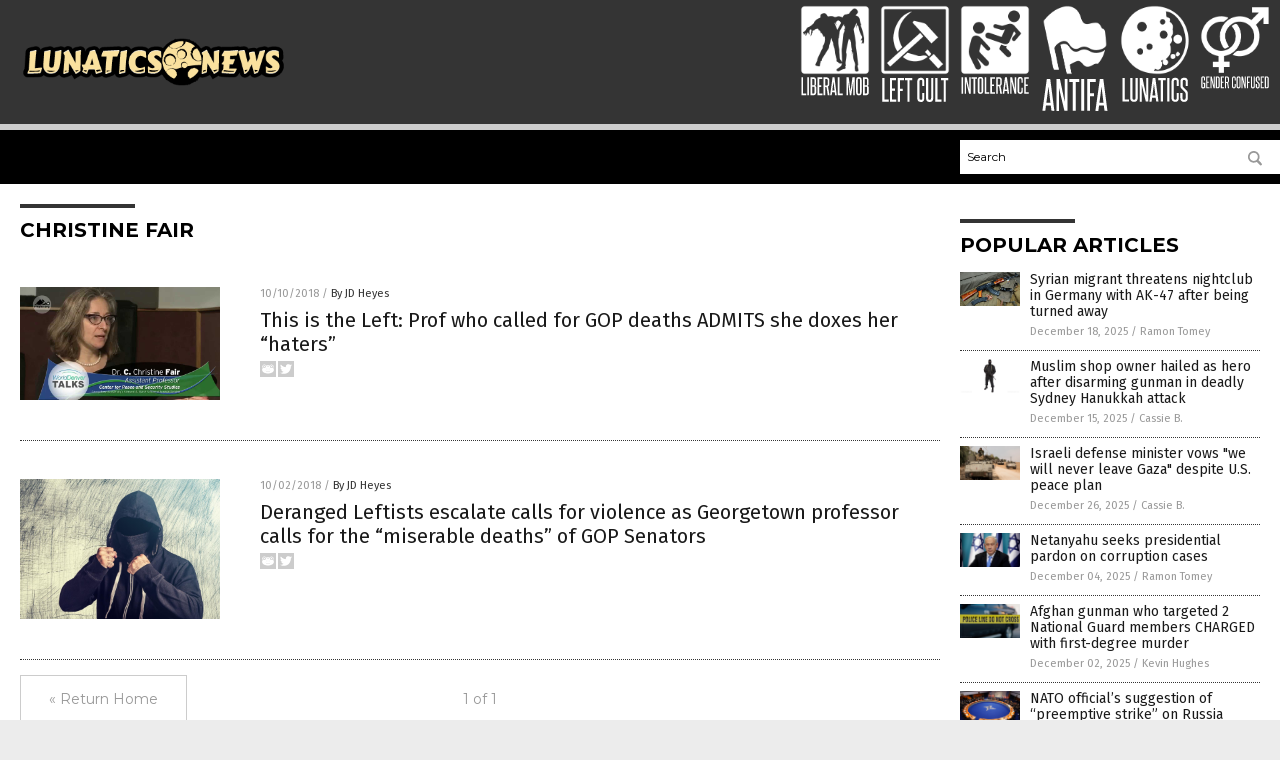

--- FILE ---
content_type: image/svg+xml
request_url: https://www.lunatics.news/wp-content/themes/NTTheme/images/icon293_text.svg
body_size: 149
content:
<svg id="Layer_1" data-name="Layer 1" xmlns="http://www.w3.org/2000/svg" viewBox="0 0 34.12 19.33"><defs><style>.cls-1{fill:#fff;}</style></defs><title>Antifa_1</title><path class="cls-1" d="M5.6,17.6,5.26,15H2.92L2.58,17.6H1.18L3.32,2H5l2,15.64Zm-.51-4c-.17-1.34-.33-2.67-.49-4s-.33-2.65-.48-4C4,7,3.79,8.35,3.62,9.66s-.35,2.64-.53,4Z"/><path class="cls-1" d="M11.91,17.6,9.21,6.18c0,1.19,0,2.34,0,3.46v8H8V2H9.71L12.1,13.42c0-1.08,0-2.13,0-3.17V2h1.27V17.6Z"/><path class="cls-1" d="M16,17.6V3.42H14.23V2h4.92V3.42H17.4V17.6Z"/><path class="cls-1" d="M20.1,17.6V2h1.44V17.6Z"/><path class="cls-1" d="M23,17.6V2h4.23V3.42H24.43V9h1.92v1.44H24.43V17.6Z"/><path class="cls-1" d="M31.46,17.6,31.12,15H28.78l-.34,2.63H27L29.18,2h1.69l2,15.64Zm-.51-4c-.17-1.34-.33-2.67-.5-4S30.13,7,30,5.63c-.17,1.38-.33,2.72-.5,4s-.35,2.64-.53,4Z"/></svg>

--- FILE ---
content_type: application/javascript
request_url: https://alternativenews.com/wppopulararticles/data/lunatics.news.js
body_size: 1313
content:
 
 (function($) {     $(document).ready(function() { 	htmlres = "" ;  if (typeof populararticles == "undefined")  {   populararticles = 10;  } if ( populararticles >= 1 ) 
 { 
  htmlres = htmlres + ' <div class="Post"> ';
  htmlres = htmlres + ' <div class="Pic"> ';
  htmlres = htmlres + ' <a href="//www.lunatics.news/2025-12-18-syrian-migrant-threatens-german-nightclub-ak-47.html"><img border="0" src="//www.lunatics.news/wp-content/uploads/sites/498/2025/12/AK-47.jpg"></a> ';
  htmlres = htmlres + ' </div> ';
  htmlres = htmlres + ' <div class="Text"> ';
  htmlres = htmlres + ' <div class="Title"><a href="//www.lunatics.news/2025-12-18-syrian-migrant-threatens-german-nightclub-ak-47.html">Syrian migrant threatens nightclub in Germany with AK-47 after being turned away</a></div> ';
  htmlres = htmlres + ' <div class="Info"><span class="Date">December 18, 2025</span> / <span class="Author"><a href="//www.lunatics.news/author/ramontomeydw">Ramon Tomey</a></span></div> ';
  htmlres = htmlres + ' </div> ';
  htmlres = htmlres + ' </div> ';
 } if ( populararticles >= 2 ) 
 { 
  htmlres = htmlres + ' <div class="Post"> ';
  htmlres = htmlres + ' <div class="Pic"> ';
  htmlres = htmlres + ' <a href="//www.lunatics.news/2025-12-15-muslim-hero-disarming-gunman-sydney-hanukkah.html"><img border="0" src="//www.lunatics.news/wp-content/uploads/sites/498/2025/12/Terrorist-Armed-Gunman-Armed-Robbery.jpg"></a> ';
  htmlres = htmlres + ' </div> ';
  htmlres = htmlres + ' <div class="Text"> ';
  htmlres = htmlres + ' <div class="Title"><a href="//www.lunatics.news/2025-12-15-muslim-hero-disarming-gunman-sydney-hanukkah.html">Muslim shop owner hailed as hero after disarming gunman in deadly Sydney Hanukkah attack</a></div> ';
  htmlres = htmlres + ' <div class="Info"><span class="Date">December 15, 2025</span> / <span class="Author"><a href="//www.lunatics.news/author/isabelle">Cassie B.</a></span></div> ';
  htmlres = htmlres + ' </div> ';
  htmlres = htmlres + ' </div> ';
 } if ( populararticles >= 3 ) 
 { 
  htmlres = htmlres + ' <div class="Post"> ';
  htmlres = htmlres + ' <div class="Pic"> ';
  htmlres = htmlres + ' <a href="//www.lunatics.news/2025-12-26-israeli-defense-minister-vows-never-leave-gaza.html"><img border="0" src="//www.lunatics.news/wp-content/uploads/sites/498/2025/12/Israel-Gaza-Hamas-Israeli-Armored-Carriers.jpg"></a> ';
  htmlres = htmlres + ' </div> ';
  htmlres = htmlres + ' <div class="Text"> ';
  htmlres = htmlres + ' <div class="Title"><a href="//www.lunatics.news/2025-12-26-israeli-defense-minister-vows-never-leave-gaza.html">Israeli defense minister vows "we will never leave Gaza" despite U.S. peace plan</a></div> ';
  htmlres = htmlres + ' <div class="Info"><span class="Date">December 26, 2025</span> / <span class="Author"><a href="//www.lunatics.news/author/isabelle">Cassie B.</a></span></div> ';
  htmlres = htmlres + ' </div> ';
  htmlres = htmlres + ' </div> ';
 } if ( populararticles >= 4 ) 
 { 
  htmlres = htmlres + ' <div class="Post"> ';
  htmlres = htmlres + ' <div class="Pic"> ';
  htmlres = htmlres + ' <a href="//www.lunatics.news/2025-12-04-netanyahu-seeks-presidential-pardon-on-corruption-cases.html"><img border="0" src="//www.lunatics.news/wp-content/uploads/sites/498/2025/12/Benjamin-Netanyahu-Israel-Flags.jpg"></a> ';
  htmlres = htmlres + ' </div> ';
  htmlres = htmlres + ' <div class="Text"> ';
  htmlres = htmlres + ' <div class="Title"><a href="//www.lunatics.news/2025-12-04-netanyahu-seeks-presidential-pardon-on-corruption-cases.html">Netanyahu seeks presidential pardon on corruption cases</a></div> ';
  htmlres = htmlres + ' <div class="Info"><span class="Date">December 04, 2025</span> / <span class="Author"><a href="//www.lunatics.news/author/ramontomeydw">Ramon Tomey</a></span></div> ';
  htmlres = htmlres + ' </div> ';
  htmlres = htmlres + ' </div> ';
 } if ( populararticles >= 5 ) 
 { 
  htmlres = htmlres + ' <div class="Post"> ';
  htmlres = htmlres + ' <div class="Pic"> ';
  htmlres = htmlres + ' <a href="//www.lunatics.news/2025-12-02-afghan-gunman-charged-shooting-national-guard-members.html"><img border="0" src="//www.lunatics.news/wp-content/uploads/sites/498/2025/12/Crime-Scene-Car.jpg"></a> ';
  htmlres = htmlres + ' </div> ';
  htmlres = htmlres + ' <div class="Text"> ';
  htmlres = htmlres + ' <div class="Title"><a href="//www.lunatics.news/2025-12-02-afghan-gunman-charged-shooting-national-guard-members.html">Afghan gunman who targeted 2 National Guard members CHARGED with first-degree murder</a></div> ';
  htmlres = htmlres + ' <div class="Info"><span class="Date">December 02, 2025</span> / <span class="Author"><a href="//www.lunatics.news/author/kevinhughes">Kevin Hughes</a></span></div> ';
  htmlres = htmlres + ' </div> ';
  htmlres = htmlres + ' </div> ';
 } if ( populararticles >= 6 ) 
 { 
  htmlres = htmlres + ' <div class="Post"> ';
  htmlres = htmlres + ' <div class="Pic"> ';
  htmlres = htmlres + ' <a href="//www.lunatics.news/2025-12-06-nato-suggestion-preemptive-strike-sparks-outcry.html"><img border="0" src="//www.lunatics.news/wp-content/uploads/sites/498/2025/12/natoCouncil_0.jpg"></a> ';
  htmlres = htmlres + ' </div> ';
  htmlres = htmlres + ' <div class="Text"> ';
  htmlres = htmlres + ' <div class="Title"><a href="//www.lunatics.news/2025-12-06-nato-suggestion-preemptive-strike-sparks-outcry.html">NATO official&#8217;s suggestion of &#8220;preemptive strike&#8221; on Russia sparks outcry amid rising tensions</a></div> ';
  htmlres = htmlres + ' <div class="Info"><span class="Date">December 06, 2025</span> / <span class="Author"><a href="//www.lunatics.news/author/kevinhughes">Kevin Hughes</a></span></div> ';
  htmlres = htmlres + ' </div> ';
  htmlres = htmlres + ' </div> ';
 } if ( populararticles >= 7 ) 
 { 
  htmlres = htmlres + ' <div class="Post"> ';
  htmlres = htmlres + ' <div class="Pic"> ';
  htmlres = htmlres + ' <a href="//www.lunatics.news/2025-12-18-ice-denies-stopped-omar-son-accuses-pr-stunt.html"><img border="0" src="//www.lunatics.news/wp-content/uploads/sites/498/2025/12/ilhan-omar.jpg"></a> ';
  htmlres = htmlres + ' </div> ';
  htmlres = htmlres + ' <div class="Text"> ';
  htmlres = htmlres + ' <div class="Title"><a href="//www.lunatics.news/2025-12-18-ice-denies-stopped-omar-son-accuses-pr-stunt.html">ICE denies Rep. Ilhan Omar&#8217;s claim that agents stopped her son, accuses her of &#8220;PR stunt&#8221;</a></div> ';
  htmlres = htmlres + ' <div class="Info"><span class="Date">December 18, 2025</span> / <span class="Author"><a href="//www.lunatics.news/author/bellecarter">Belle Carter</a></span></div> ';
  htmlres = htmlres + ' </div> ';
  htmlres = htmlres + ' </div> ';
 } if ( populararticles >= 8 ) 
 { 
  htmlres = htmlres + ' <div class="Post"> ';
  htmlres = htmlres + ' <div class="Pic"> ';
  htmlres = htmlres + ' <a href="//www.lunatics.news/2025-12-14-netflix-childrens-programming-heavily-saturated-with-lgbt-themes.html"><img border="0" src="//www.lunatics.news/wp-content/uploads/sites/498/2025/12/Netflix-Hulu-streaming.jpg"></a> ';
  htmlres = htmlres + ' </div> ';
  htmlres = htmlres + ' <div class="Text"> ';
  htmlres = htmlres + ' <div class="Title"><a href="//www.lunatics.news/2025-12-14-netflix-childrens-programming-heavily-saturated-with-lgbt-themes.html">Netflix children&#8217;s programming heavily saturated with LGBT themes, report finds</a></div> ';
  htmlres = htmlres + ' <div class="Info"><span class="Date">December 14, 2025</span> / <span class="Author"><a href="//www.lunatics.news/author/bellecarter">Belle Carter</a></span></div> ';
  htmlres = htmlres + ' </div> ';
  htmlres = htmlres + ' </div> ';
 } if ( populararticles >= 9 ) 
 { 
  htmlres = htmlres + ' <div class="Post"> ';
  htmlres = htmlres + ' <div class="Pic"> ';
  htmlres = htmlres + ' <a href="//www.lunatics.news/2025-12-10-biden-ignored-warning-about-chaos-southern-border.html"><img border="0" src="//www.lunatics.news/wp-content/uploads/sites/498/2025/12/Joe-Biden-Confused-Church-Sermon.jpg"></a> ';
  htmlres = htmlres + ' </div> ';
  htmlres = htmlres + ' <div class="Text"> ';
  htmlres = htmlres + ' <div class="Title"><a href="//www.lunatics.news/2025-12-10-biden-ignored-warning-about-chaos-southern-border.html">Biden IGNORED warning about &#8220;chaos&#8221; at the southern border</a></div> ';
  htmlres = htmlres + ' <div class="Info"><span class="Date">December 10, 2025</span> / <span class="Author"><a href="//www.lunatics.news/author/ramontomeydw">Ramon Tomey</a></span></div> ';
  htmlres = htmlres + ' </div> ';
  htmlres = htmlres + ' </div> ';
 } if ( populararticles >= 10 ) 
 { 
  htmlres = htmlres + ' <div class="Post"> ';
  htmlres = htmlres + ' <div class="Pic"> ';
  htmlres = htmlres + ' <a href="//www.lunatics.news/2025-12-05-nato-officials-threat-sparks-russian-condemnation.html"><img border="0" src="//www.lunatics.news/wp-content/uploads/sites/498/2025/12/NATO-flags.jpg"></a> ';
  htmlres = htmlres + ' </div> ';
  htmlres = htmlres + ' <div class="Text"> ';
  htmlres = htmlres + ' <div class="Title"><a href="//www.lunatics.news/2025-12-05-nato-officials-threat-sparks-russian-condemnation.html">NATO official&#8217;s &#8220;pre-emptive strike&#8221; threat sparks Russian condemnation amid rising tensions</a></div> ';
  htmlres = htmlres + ' <div class="Info"><span class="Date">December 05, 2025</span> / <span class="Author"><a href="//www.lunatics.news/author/patricklewis">Patrick Lewis</a></span></div> ';
  htmlres = htmlres + ' </div> ';
  htmlres = htmlres + ' </div> ';
 } if ( populararticles >= 11 ) 
 { 
  htmlres = htmlres + ' <div class="Post"> ';
  htmlres = htmlres + ' <div class="Pic"> ';
  htmlres = htmlres + ' <a href="//www.lunatics.news/2025-12-22-trump-halts-diversity-visa-lottery-brown-mit-gunman.html"><img border="0" src="//www.lunatics.news/wp-content/uploads/sites/498/2025/12/Gun-Gang-Crime-Violence-Teen-Weapon-Jeans.jpg"></a> ';
  htmlres = htmlres + ' </div> ';
  htmlres = htmlres + ' <div class="Text"> ';
  htmlres = htmlres + ' <div class="Title"><a href="//www.lunatics.news/2025-12-22-trump-halts-diversity-visa-lottery-brown-mit-gunman.html">Trump halts Diversity Visa Lottery following revelations that the Brown University and MIT shooter exploited flawed program to enter U.S.</a></div> ';
  htmlres = htmlres + ' <div class="Info"><span class="Date">December 22, 2025</span> / <span class="Author"><a href="//www.lunatics.news/author/bellecarter">Belle Carter</a></span></div> ';
  htmlres = htmlres + ' </div> ';
  htmlres = htmlres + ' </div> ';
 } if ( populararticles >= 12 ) 
 { 
  htmlres = htmlres + ' <div class="Post"> ';
  htmlres = htmlres + ' <div class="Pic"> ';
  htmlres = htmlres + ' <a href="//www.lunatics.news/2025-12-29-trump-reports-ice-arrests-involve-criminal-migrants.html"><img border="0" src="//www.lunatics.news/wp-content/uploads/sites/498/2025/12/Police-Officer-ICE-Deport-Border.jpg"></a> ';
  htmlres = htmlres + ' </div> ';
  htmlres = htmlres + ' <div class="Text"> ';
  htmlres = htmlres + ' <div class="Title"><a href="//www.lunatics.news/2025-12-29-trump-reports-ice-arrests-involve-criminal-migrants.html">Trump administration reports 70% of ICE arrests involve criminal migrants</a></div> ';
  htmlres = htmlres + ' <div class="Info"><span class="Date">December 29, 2025</span> / <span class="Author"><a href="//www.lunatics.news/author/bellecarter">Belle Carter</a></span></div> ';
  htmlres = htmlres + ' </div> ';
  htmlres = htmlres + ' </div> ';
 } 	$(".widget_pp_widget .PostsSmall").html(htmlres);  });  })(jQuery); 